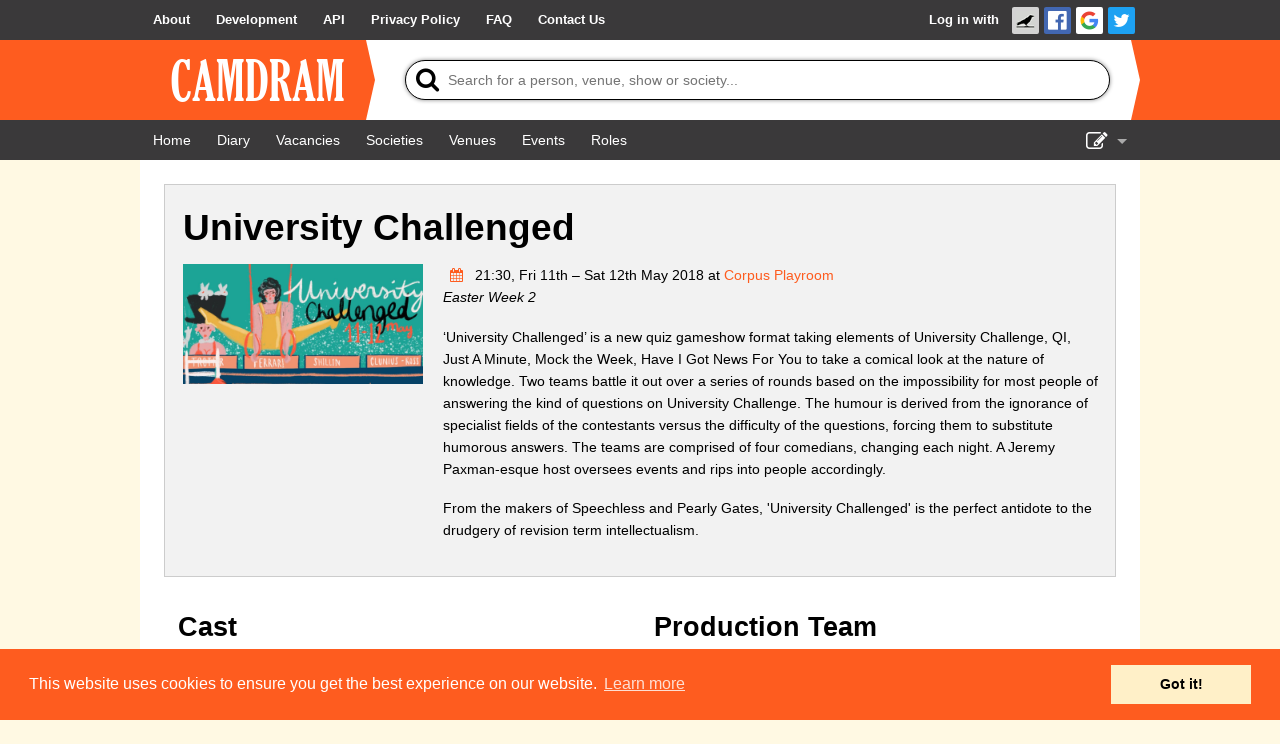

--- FILE ---
content_type: text/html; charset=UTF-8
request_url: https://www.camdram.net/shows/2018-university-challenged
body_size: 4103
content:
<!doctype html>
<html lang="en">
    <head>
    <meta charset="utf-8" />

                        <meta name="keywords" content="camdram,cambridge,theatre,drama,comedy,musicals,shows,society,societies" />
        <meta name="description" content="Camdram is an information hub for the amateur performing arts community in Cambridge, England." />

        <meta name="viewport" content="width=device-width,initial-scale=1.0, viewport-fit=cover" />
        <link rel="manifest" href="/manifest.json">

                <meta property="og:type" content="website" />
        <meta property="og:locale" content="en_GB" />
        <meta property="og:site_name" content="Camdram" />
        <meta property="fb:app_id" content="464689303574287" />
            <meta property="og:url" content="https://www.camdram.net/shows/2018-university-challenged" />
    <meta property="og:title" content="University Challenged" />
    <meta property="og:description" content="‘University Challenged’ is a new quiz gameshow format taking elements of University Challenge, QI, Just A Minute, Mock the Week, Have I Got News For You to take a comical look at the nature of knowledge. Two teams battle it out over a series of rounds based on the impossibility for most people of answering the kind of questions on University Challenge. The humour is derived from the ignorance of specialist fields of the contestants versus the difficulty of the questions, forcing them to substitu…" />
            <meta property="og:image" content="https://www.camdram.net/media/cache/preview/5ad740e5bac55.jpg" />
    
        <link rel='icon' href='/favicon.png' type='image/png' />

        <title>Show: University Challenged - Camdram</title>

        <link rel="stylesheet" type="text/css" href="https://cdnjs.cloudflare.com/ajax/libs/cookieconsent2/3.0.3/cookieconsent.min.css" />
        <link href="https://netdna.bootstrapcdn.com/font-awesome/4.7.0/css/font-awesome.css" rel="stylesheet"/>
        
        <link rel="stylesheet" href="/build/565.6a444822.css">
            <script src="/build/883.e57f93af.js"></script><script src="/build/565.a4be1dd4.js"></script><script src="/build/30.d51ff222.js"></script><script src="/build/base.fbe48eb2.js"></script>            </head>
    <body >
        <div class="flash-messages"></div>

        <div id="wrapper">
                                      <nav class="navbar">
    <div>
      <ul>
        <li class="opt-dropdown">
          <a href="#!" tabindex="-1" aria-label="About us dropdown"><i class="fa fa-info-circle"></i></a>
          <ul>
            <li>
        <a href="/about"> <span>About</span></a></li><li>
        <a href="/development/"> <span>Development</span></a></li><li>
        <a href="/api/"> <span>API</span></a></li><li>
        <a href="/privacy"> <span>Privacy Policy</span></a></li><li>
        <a href="/faq"> <span>FAQ</span></a></li><li>
        <a href="/contact-us"> <span>Contact Us</span></a></li>          </ul>
        </li>
      </ul>

      <ul>
                    <li id="login-link">

        <a href="/auth/login/">Log in with </a><a href="https://www.camdram.net/auth/connect/raven" class="icon-link">
                    <img src="/images/service/raven.png" srcset="/images/service/raven.png, /images/service/raven-29.png 1.5x, /images/service/raven-38.png 2x, /images/service/raven-76.png 4x" alt="Raven" title="Raven" width="19" height="19" />
               </a><a href="https://www.camdram.net/auth/connect/facebook" class="icon-link">
                    <img src="/images/service/facebook.png" srcset="/images/service/facebook.png, /images/service/facebook-29.png 1.5x, /images/service/facebook-38.png 2x, /images/service/facebook-76.png 4x" alt="Facebook" title="Facebook" width="19" height="19" />
               </a><a href="https://www.camdram.net/auth/connect/google" class="icon-link">
                    <img src="/images/service/google.png" srcset="/images/service/google.png, /images/service/google-29.png 1.5x, /images/service/google-38.png 2x, /images/service/google-76.png 4x" alt="Google" title="Google" width="19" height="19" />
               </a><a href="https://www.camdram.net/auth/connect/twitter" class="icon-link">
                    <img src="/images/service/twitter.png" srcset="/images/service/twitter.png, /images/service/twitter-29.png 1.5x, /images/service/twitter-38.png 2x, /images/service/twitter-76.png 4x" alt="Twitter" title="Twitter" width="19" height="19" />
               </a></li>

              </ul>
    </div>
  </nav>

            
  <header id="main-header" data-theme="">
    <div>
      <h1 id="logo-block"><a href="/"><img srcset="/images/logo.png, /images/logo-1.5x.png 1.5x, /images/logo-2x.png 2x, /images/logo-4x.png 4x" src="/images/logo.png" alt="Camdram" title="Camdram"/></a></h1>
      <div class="search">
        <form action="/search" class="searchform" method="GET" id="search_form" data-entitysearch-route="search_entity">
          <i class="fa fa-search">
            <span>Tip: Press the 's' or forward-slash key to jump to search!</span>
          </i>
          <input type="text" name="q" id="searchfield" data-hotkey="s,/" autocomplete="off" placeholder="Search for a person, venue, show or society..." aria-label="Search"/>
          <div class="results hidden">
            <ul></ul>
            <div class="noresults">No results found for &quot;<span class="query"></span>&quot;</div>
            <div class="error">Search is not available at the moment</div>
          </div>
          <i class="fa fa-spinner fa-spin"></i>
          <input type="submit" value="Search"/>
        </form>
      </div>
    </div>
  </header>

  <nav class="navbar">
    <div>
      <ul>
          <li>
        <a href="/" aria-label="Home"><i class="fa fa-home fa-fw"></i> <span>Home</span></a></li><li>
        <a href="/diary" aria-label="Diary"><i class="fa fa-calendar fa-fw"></i> <span>Diary</span></a></li><li>
        <a href="/vacancies"> <span>Vacancies</span></a></li><li>
        <a href="/societies"> <span>Societies</span></a></li><li>
        <a href="/venues"> <span>Venues</span></a></li>          <li class="hide-for-small">
        <a href="/events"> <span>Events</span></a></li><li class="hide-for-small">
        <a href="/positions"> <span>Roles</span></a></li>      </ul>
      <ul>
        <li class="dropdown">
          <a href="#!" id="nav-edit-link" tabindex="-1"><i class="fa fa-edit hide-for-small"></i><i class="fa fa-bars show-for-small"></i></a>
          <ul>
                                    <li class="show-for-small">
        <a href="/events" aria-label="Events"><i class="fa fa-user-circle fa-fw"></i> <span>Events</span></a></li><li class="show-for-small">
        <a href="/positions" aria-label="Roles"><i class="fa fa-user-circle fa-fw"></i> <span>Roles</span></a></li>            <li>
        <a href="/show-admin" aria-label="Show Admin"><i class="fa fa-ticket fa-fw"></i> <span>Show Admin</span></a></li><li>
        <a href="/shows/new" aria-label="Add a show"><i class="fa fa-plus-circle fa-fw"></i> <span>Add a show</span></a></li>                      </ul>
        </li>
      </ul>
    </div>
  </nav>
  <section id="content"  itemscope="" itemtype="http://schema.org/TheaterEvent">



<div class="row panel">
    <meta itemprop="name" content="University Challenged"/>
    <ul class="inline-list right"></ul>
    <h2 itemprop="workPerformed" itemscope="" itemtype="http://schema.org/CreativeWork">
        <span itemprop="name">University Challenged</span></h2>

    <div class="entity-image-container">
            <a itemprop="image" href="https://www.camdram.net/media/cache/preview/5ad740e5bac55.jpg" class="show-image-modal"><img src="https://www.camdram.net/media/cache/thumbnail/5ad740e5bac55.jpg" /></a></div>

        <div class="entity-body-text">
        <p><meta itemprop="startDate" content="2018-05-11"/>
    <span itemprop="location" itemscope="" itemtype="http://schema.org/PerformingArtsTheater">
        <meta itemprop="name" content="Corpus Playroom"/><meta itemprop="address" content="United Kingdom"/>
    </span><a href="/diary/2018-05-11#diary-item-6129" title="View in diary">
        <i class="fa fa-calendar fa-fw" style="width: 2em"></i></a>
        21:30, Fri 11th – Sat 12th May 2018            at <a href="/venues/corpus-playroom">Corpus Playroom</a><br/><em>Easter Week 2</em>
</p><p>‘University Challenged’ is a new quiz gameshow format taking elements of University Challenge, QI, Just A Minute, Mock the Week, Have I Got News For You to take a comical look at the nature of knowledge. Two teams battle it out over a series of rounds based on the impossibility for most people of answering the kind of questions on University Challenge. The humour is derived from the ignorance of specialist fields of the contestants versus the difficulty of the questions, forcing them to substitute humorous answers.  The teams are comprised of four comedians, changing each night. A Jeremy Paxman-esque host oversees events and rips into people accordingly.</p>
<p>From the makers of Speechless and Pearly Gates, 'University Challenged' is the perfect antidote to the drudgery of revision term intellectualism.</p>

    </div>
</div>
<div class="row show-roles-container">
        <div>
        <h3>Cast</h3>
        <div id="sortable-cast"><div style="clear: both"><span itemprop="character" itemscope="" itemtype="http://schema.org/Person"><span itemprop="name">Host</span></span> –    <span itemprop="performer" itemscope="" itemtype="http://schema.org/Person"><a itemprop="url" href="/people/dan-allum-gruselle"><span itemprop="name">Dan Allum-Gruselle</span></a></span></div><div style="clear: both"><span itemprop="character" itemscope="" itemtype="http://schema.org/Person"><span itemprop="name">Panelist</span></span> –    <span itemprop="performer" itemscope="" itemtype="http://schema.org/Person"><a itemprop="url" href="/people/alex-franklin"><span itemprop="name">Alex Franklin</span></a></span>,
        <span itemprop="performer" itemscope="" itemtype="http://schema.org/Person"><a itemprop="url" href="/people/angela-channell"><span itemprop="name">Angela Channell</span></a></span>,
        <span itemprop="performer" itemscope="" itemtype="http://schema.org/Person"><a itemprop="url" href="/people/clara-van-wel"><span itemprop="name">Clara van Wel</span></a></span>,
        <span itemprop="performer" itemscope="" itemtype="http://schema.org/Person"><a itemprop="url" href="/people/hasan-al-habib"><span itemprop="name">Hasan Al-Habib</span></a></span>,
        <span itemprop="performer" itemscope="" itemtype="http://schema.org/Person"><a itemprop="url" href="/people/helena-fox"><span itemprop="name">Helena Fox</span></a></span>,
        <span itemprop="performer" itemscope="" itemtype="http://schema.org/Person"><a itemprop="url" href="/people/henry-wilkinson"><span itemprop="name">Henry Wilkinson</span></a></span>,
        <span itemprop="performer" itemscope="" itemtype="http://schema.org/Person"><a itemprop="url" href="/people/hisham-ali"><span itemprop="name">Hisham Ali</span></a></span>,
        <span itemprop="performer" itemscope="" itemtype="http://schema.org/Person"><a itemprop="url" href="/people/jamie-hancock"><span itemprop="name">Jamie Hancock</span></a></span>,
        <span itemprop="performer" itemscope="" itemtype="http://schema.org/Person"><a itemprop="url" href="/people/mariam-haji"><span itemprop="name">Mariam Haji</span></a></span>,
        <span itemprop="performer" itemscope="" itemtype="http://schema.org/Person"><a itemprop="url" href="/people/rhiannon-shaw"><span itemprop="name">Rhiannon Shaw</span></a></span>,
        <span itemprop="performer" itemscope="" itemtype="http://schema.org/Person"><a itemprop="url" href="/people/sophie-atherton"><span itemprop="name">Sophie Atherton</span></a></span>,
        <span itemprop="performer" itemscope="" itemtype="http://schema.org/Person"><a itemprop="url" href="/people/will-hale"><span itemprop="name">Will Hale</span></a></span>,
        <span itemprop="performer" itemscope="" itemtype="http://schema.org/Person"><a itemprop="url" href="/people/will-turner"><span itemprop="name">Will Turner</span></a></span>,
        <span itemprop="performer" itemscope="" itemtype="http://schema.org/Person"><a itemprop="url" href="/people/christopher-hose"><span itemprop="name">Christopher Hose</span></a></span></div><div style="clear: both"><span itemprop="character" itemscope="" itemtype="http://schema.org/Person"><span itemprop="name">Audience member getting unnecessary points</span></span> –    <span itemprop="performer" itemscope="" itemtype="http://schema.org/Person"><a itemprop="url" href="/people/fiona-dobson"><span itemprop="name">Fiona Dobson</span></a></span></div><div style="clear: both"><span itemprop="character" itemscope="" itemtype="http://schema.org/Person"><span itemprop="name">Host</span></span> –    <span itemprop="performer" itemscope="" itemtype="http://schema.org/Person"><a itemprop="url" href="/people/comrie-saville-ferguson"><span itemprop="name">Comrie Saville-Ferguson</span></a></span></div><div style="clear: both"><span itemprop="character" itemscope="" itemtype="http://schema.org/Person"><span itemprop="name">Oswald</span></span> –    <span itemprop="performer" itemscope="" itemtype="http://schema.org/Person"><a itemprop="url" href="/people/benedict-mulcare"><span itemprop="name">Benedict Mulcare</span></a></span></div></div>    </div>
        <div>
        <h3>Production Team</h3>
        <div id="sortable-prod"><div style="clear: both">

        Producer
                                <a href="/positions/producer"><i class="fa fa-question-circle"></i></a>
                                –    <span itemprop="contributor" itemscope="" itemtype="http://schema.org/Person"><a itemprop="url" href="/people/amelia-hill"><span itemprop="name">Amelia Hill</span></a></span></div><div style="clear: both">

        Director
                                <a href="/positions/director"><i class="fa fa-question-circle"></i></a>
                                –    <span itemprop="contributor" itemscope="" itemtype="http://schema.org/Person"><a itemprop="url" href="/people/seth-jordan"><span itemprop="name">Seth Jordan</span></a></span></div><div style="clear: both">

        Assistant director
                                <a href="/positions/director"><i class="fa fa-question-circle"></i></a>
                                –    <span itemprop="contributor" itemscope="" itemtype="http://schema.org/Person"><a itemprop="url" href="/people/joy-hunter"><span itemprop="name">Joy Hunter</span></a></span></div><div style="clear: both">

        Lighting Designer
                                <a href="/positions/lighting-designer"><i class="fa fa-question-circle"></i></a>
                                –    <span itemprop="contributor" itemscope="" itemtype="http://schema.org/Person"><a itemprop="url" href="/people/deasil-waltho"><span itemprop="name">Deasil Waltho</span></a></span></div><div style="clear: both">

        Sound Designer
                                <a href="/positions/sound-designer"><i class="fa fa-question-circle"></i></a>
                                –    <span itemprop="contributor" itemscope="" itemtype="http://schema.org/Person"><a itemprop="url" href="/people/imi-phillips"><span itemprop="name">Imi Phillips</span></a></span></div><div style="clear: both">

        Publicity Designer
                                <a href="/positions/publicity-designer"><i class="fa fa-question-circle"></i></a>
                                –    <span itemprop="contributor" itemscope="" itemtype="http://schema.org/Person"><a itemprop="url" href="/people/penn-balint"><span itemprop="name">Penn Balint</span></a></span></div><div style="clear: both">

        Set Designer
                                <a href="/positions/set-designer"><i class="fa fa-question-circle"></i></a>
                                –    <span itemprop="contributor" itemscope="" itemtype="http://schema.org/Person"><a itemprop="url" href="/people/claire-yuanqing-zhang"><span itemprop="name">Claire Yuanqing Zhang</span></a></span></div><div style="clear: both">

        Videographer
                                –    <span itemprop="contributor" itemscope="" itemtype="http://schema.org/Person"><a itemprop="url" href="/people/angela-channell"><span itemprop="name">Angela Channell</span></a></span>,
        <span itemprop="contributor" itemscope="" itemtype="http://schema.org/Person"><a itemprop="url" href="/people/seth-jordan"><span itemprop="name">Seth Jordan</span></a></span></div><div style="clear: both">

        Creator
                                –    <span itemprop="contributor" itemscope="" itemtype="http://schema.org/Person"><a itemprop="url" href="/people/comrie-saville-ferguson"><span itemprop="name">Comrie Saville-Ferguson</span></a></span></div></div>    </div>
</div>

<div class="row">
    <ul class="inline-list">
        <li>
        <a href="/shows/2018-university-challenged/signinsheet" aria-label="Print sign in sheet"><i class="fa fa-print fa-fw"></i> <span>Print sign in sheet</span></a></li><li>
        <a href="/shows/2018-university-challenged/signinsheet.csv" aria-label="Download sign in sheet (CSV)"><i class="fa fa-table fa-fw"></i> <span>Download sign in sheet (CSV)</span></a></li>

            </ul>
</div>

  </section>
        </div>

        <footer>
                <div id="sitemap">
        <div>
            <h5>Site Map</h5>
            <a href="/">Home</a><br/>
            <a href="/diary">Diary</a><br/>
            <a href="/vacancies">Vacancies</a><br/>
            <a href="/societies">Societies</a><br/>
            <a href="/venues">Venues</a><br/>
            <a href="/people">People</a><br/>
        </div>
        <div>
            <h5>About</h5>
            <a href="/about">About Camdram</a><br/>
            <a href="/development/">Development</a><br/>
            <a href="/api/">API Documentation</a><br/>
            <a href="/privacy">Privacy &amp; Cookies</a><br/>
            <a href="/user-guidelines">User Guidelines</a><br/>
            <a href="/faq">FAQ</a><br/>
            <a href="/contact-us">Contact Us</a><br/>
        </div>
    </div>
            <div id="copyright" class="row">
                <p>&copy; Members of the Camdram Web Team and other contributors 2004–2026.
                    Comments &amp; queries to <a href="mailto:support@camdram.net">support@camdram.net</a>
                </p>
            </div>
        </footer>
    </body>
</html>

